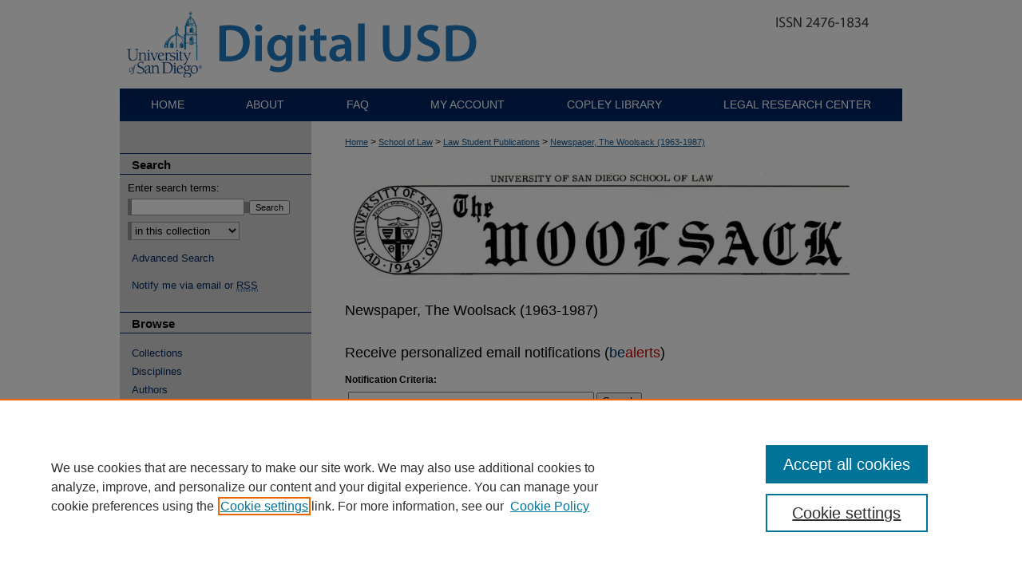

--- FILE ---
content_type: text/html; charset=UTF-8
request_url: https://digital.sandiego.edu/woolsack/announcements.html
body_size: 4799
content:

<!DOCTYPE html>
<html lang="en">
<head><!-- inj yui3-seed: --><script type='text/javascript' src='//cdnjs.cloudflare.com/ajax/libs/yui/3.6.0/yui/yui-min.js'></script><script type='text/javascript' src='//ajax.googleapis.com/ajax/libs/jquery/1.10.2/jquery.min.js'></script><!-- Adobe Analytics --><script type='text/javascript' src='https://assets.adobedtm.com/4a848ae9611a/d0e96722185b/launch-d525bb0064d8.min.js'></script><script type='text/javascript' src=/assets/nr_browser_production.js></script>

<!-- def.1 -->
<meta charset="utf-8">
<meta name="viewport" content="width=device-width">
<title>
Custom Email Notifications and RSS | The Woolsack | Law Student Publications | University of San Diego
</title>




<!-- sh.1 -->
<link rel="stylesheet" href="/ir-style.css" type="text/css" media="screen">
<link rel="stylesheet" href="/ir-custom.css" type="text/css" media="screen">
<link rel="stylesheet" href="ir-custom.css" type="text/css" media="screen">
<link rel="stylesheet" href="/assets/styles/ir-book.css" type="text/css" media="screen">
<link rel="stylesheet" href="/ir-local.css" type="text/css" media="screen">
<link rel="stylesheet" href="ir-local.css" type="text/css" media="screen">
<link rel="stylesheet" href="/ir-print.css" type="text/css" media="print">
<link type="text/css" rel="stylesheet" href="/assets/floatbox/floatbox.css">
<link rel="alternate" type="application/rss+xml" title="Site Feed" href="/recent.rss">
<link rel="shortcut icon" href="/favicon.ico" type="image/x-icon">
<!--[if IE]>
<link rel="stylesheet" href="/ir-ie.css" type="text/css" media="screen">
<![endif]-->

<!-- JS -->
<script type="text/javascript" src="/assets/scripts/yui-init.pack.js"></script>
<script type="text/javascript" src="/assets/scripts/GalleryControlYUI.pack.js"></script>
<script type="text/javascript" src="/assets/scripts/BackMonitorYUI.pack.js"></script>
<script type="text/javascript" src="/assets/scripts/gallery-init.pack.js"></script>
<script type="text/javascript" src="/assets/footnoteLinks.js"></script>

<!-- end sh.1 -->




<script type="text/javascript">var pageData = {"page":{"environment":"prod","productName":"bpdg","language":"en","name":"ir_book","businessUnit":"els:rp:st"},"visitor":{}};</script>

</head>
<body >
<!-- FILE /srv/sequoia/main/data/digital.sandiego.edu/assets/header.pregen --><!-- FILE: /srv/sequoia/main/data/assets/site/mobile_nav.inc --><!--[if !IE]>-->
<script src="/assets/scripts/dc-mobile/dc-responsive-nav.js"></script>

<header id="mobile-nav" class="nav-down device-fixed-height" style="visibility: hidden;">
  
  
  <nav class="nav-collapse">
    <ul>
      <li class="menu-item active device-fixed-width"><a href="https://digital.sandiego.edu" title="Home" data-scroll >Home</a></li>
      <li class="menu-item device-fixed-width"><a href="https://digital.sandiego.edu/do/search/advanced/" title="Search" data-scroll ><i class="icon-search"></i> Search</a></li>
      <li class="menu-item device-fixed-width"><a href="https://digital.sandiego.edu/communities.html" title="Browse" data-scroll >Browse Collections</a></li>
      <li class="menu-item device-fixed-width"><a href="/cgi/myaccount.cgi?context=woolsack" title="My Account" data-scroll >My Account</a></li>
      <li class="menu-item device-fixed-width"><a href="https://digital.sandiego.edu/about.html" title="About" data-scroll >About</a></li>
      <li class="menu-item device-fixed-width"><a href="https://network.bepress.com" title="Digital Commons Network" data-scroll ><img width="16" height="16" alt="DC Network" style="vertical-align:top;" src="/assets/md5images/8e240588cf8cd3a028768d4294acd7d3.png"> Digital Commons Network™</a></li>
    </ul>
  </nav>
</header>

<script src="/assets/scripts/dc-mobile/dc-mobile-nav.js"></script>
<!--<![endif]-->
<!-- FILE: /srv/sequoia/main/data/digital.sandiego.edu/assets/header.pregen (cont) -->



<div id="sandiego">
	<div id="container">
		<a href="#main" class="skiplink" accesskey="2" >Skip to main content</a>

					
			<div id="header">
				<a href="https://digital.sandiego.edu" id="banner_link" title="Digital USD" >
					<img id="banner_image" alt="Digital USD" width='980' height='111' src="/assets/md5images/6210c19b615238dff59ecfa4029bf595.png">
				</a>	
				
					<a href="http://www.sandiego.edu/" id="logo_link" title="University of San Diego" >
						<img id="logo_image" alt="University of San Diego" width='114' height='111' src="/assets/md5images/cc6da208fc74db74d1fc3d7cc230a72b.png">
					</a>	
				
			</div>
					
			<div id="navigation">
				<!-- FILE: /srv/sequoia/main/data/digital.sandiego.edu/assets/ir_navigation.inc --><div id="tabs"><ul><li id="tabone"><a href="https://digital.sandiego.edu" title="Home" ><span>Home</span></a></li><li id="tabtwo"><a href="https://digital.sandiego.edu/about.html" title="About" ><span>About</span></a></li><li id="tabthree"><a href="https://digital.sandiego.edu/faq.html" title="FAQ" ><span>FAQ</span></a></li><li id="tabfour"><a href="https://digital.sandiego.edu/cgi/myaccount.cgi?context=woolsack" title="My Account" ><span>My Account</span></a></li>
<li id="tabfive"><a href="https://www.sandiego.edu/library/" ><span>Copley Library</span></a></li>
<li id="tabsix"><a href="https://www.sandiego.edu/law/library/" ><span>Legal Research Center</span></a></li>
</ul></div>






<!-- FILE: /srv/sequoia/main/data/digital.sandiego.edu/assets/header.pregen (cont) -->
			</div>
		

		<div id="wrapper">
			<div id="content">
				<div id="main" class="text">

<script type="text/javascript" src="/assets/floatbox/floatbox.js"></script>
<!-- FILE: /srv/sequoia/main/data/assets/site/ir_breadcrumb.inc -->
<div class="crumbs" role="navigation" aria-label="Breadcrumb">
	<p>
			<a href="https://digital.sandiego.edu" class="ignore" >Home</a>
	 <span aria-hidden="true">&gt;</span> 
		<a href="https://digital.sandiego.edu/law" class="ignore" >School of Law</a>
	 <span aria-hidden="true">&gt;</span> 
		<a href="https://digital.sandiego.edu/law_students" class="ignore" >Law Student Publications</a>
	 <span aria-hidden="true">&gt;</span> 
		<a href="https://digital.sandiego.edu/woolsack" class="ignore" aria-current="page" >Newspaper, The Woolsack (1963-1987)</a>
	</p>
</div>
<!-- FILE: /srv/sequoia/main/data/assets/site/ir_book/announcements.html (cont) -->
<div class="clear">&nbsp;</div>
<!-- FILE: /srv/sequoia/main/data/assets/site/ir_book/ir_series_logo.inc -->
			<img alt="Newspaper, The Woolsack (1963-1987)" style="height:auto;width:640px;" class="ignore" width='640' height='134' src="../assets/md5images/052f5568ef731e2af3070bfdebabf576.jpg">	
<!-- FILE: /srv/sequoia/main/data/assets/site/ir_book/announcements.html (cont) -->
<h2 class="community">Newspaper, The Woolsack (1963-1987)</h2>
<div class="clear">&nbsp;</div>
<div id="announce">
<!-- FILE: /srv/sequoia/main/data/assets/site/ir_bealert.inc --><form method="post" action="/cgi/query.cgi">
	<input type=hidden name="field_1" value="ancestor.link"><input type=hidden name="op_1" value="in">
	<input type=hidden name="value_1" value="https://digital.sandiego.edu/woolsack"><input type=hidden name="hidden_1" value='1'>
	<input type=hidden name="connector_2" value="and">
	<input type=hidden name="field_2" value="full_text">
	<input type=hidden name="save_this_search" value="1">
	<input type=hidden name="email_notification" value="7">
	<h2>Receive personalized email notifications (<span style="color:#036;">be</span><span style="color:#c00;">alerts</span>)</h2>
	<div class="field">
		<label for="value_2">Notification Criteria:</label>
			<div class="field-border">
				<input type="text" name="value_2" id="value_2"> <button type="submit" name="submit">Search</button>
			</div>
	</div>
	<div class="clear"></div>
<h4>What are <span style="color:#036;">be</span><span style="color:#c00;">alerts</span>?</h4>
<p><strong><span style="color:#036;">be</span><span style="color:#c00;">alerts</span></strong> help you keep track of newly published content, tailored to your interests. To be notified via email of content fitting your desired criteria, simply enter a keyword or author name in the field above and click <strong>Search</strong>.  A new  screen will appear with your results. By clicking <strong>Save this search</strong> on the new page, you will receive weekly updates based on your criteria.</p>
</form>
<!-- FILE: /srv/sequoia/main/data/assets/site/ir_book/announcements.html (cont) -->
<!-- FILE: /srv/sequoia/main/data/assets/site/ir_rss.inc --><h3>Get the <em>Newspaper, The Woolsack (1963-1987)</em> <abbr title="Really Simple Syndication">RSS</abbr> feed</h3>
<p class="feed"><a type="application/rss+xml" href="https://digital.sandiego.edu/woolsack/recent.rss" ><span class="visually-hidden">Subscribe to the Newspaper, The Woolsack (1963-1987)</macro> feed</span></a></p> 
<p class="instructions">To use the <em>Newspaper, The Woolsack (1963-1987)</em> <abbr title="Really Simple Syndication">RSS</abbr> feed, simply drag this link into your feed reader or news aggregator.</p>
<h3>What is <abbr title="Really Simple Syndication">RSS</abbr>?</h3>
<p><abbr title="Really Simple Syndication">RSS</abbr> (Really Simple Syndication) is a standardized <abbr title="eXtensible markup Language">XML</abbr>-based format for sharing and distributing frequently updated web content such as news headlines. <abbr title="Really Simple Syndication">RSS</abbr> feeds may be subscribed to using programs called feed readers or news aggregators.</p>
<p>The <abbr title="Really Simple Syndication">RSS</abbr> feed is updated when new work appears in <em>Newspaper, The Woolsack (1963-1987)</em>.</p>
<!-- FILE: /srv/sequoia/main/data/assets/site/ir_book/announcements.html (cont) -->
</div>

<!-- FILE /srv/sequoia/main/data/assets/site/footer.pregen --></div>
	<div class="verticalalign">&nbsp;</div>
	<div class="clear">&nbsp;</div>

</div>

	<div id="sidebar" role="complementary">
	<!-- FILE: /srv/sequoia/main/data/assets/site/ir_sidebar_7_8.inc -->

	<!-- FILE: /srv/sequoia/main/data/assets/site/ir_sidebar_sort_sba.inc --><!-- FILE: /srv/sequoia/main/data/assets/site/ir_sidebar_custom_upper_7_8.inc -->

<!-- FILE: /srv/sequoia/main/data/assets/site/ir_sidebar_sort_sba.inc (cont) -->
<!-- FILE: /srv/sequoia/main/data/assets/site/ir_sidebar_search_7_8.inc --><h2>Search</h2>


	
<form method='get' action='https://digital.sandiego.edu/do/search/' id="sidebar-search">
	<label for="search" accesskey="4">
		Enter search terms:
	</label>
		<div>
			<span class="border">
				<input type="text" name='q' class="search" id="search">
			</span> 
			<input type="submit" value="Search" class="searchbutton" style="font-size:11px;">
		</div>
	<label for="context" style="display:none;">
		Select context to search:
	</label> 
		<div>
			<span class="border">
				<select name="fq" id="context">
					
					
					
						<option value='virtual_ancestor_link:"https://digital.sandiego.edu/woolsack"'>in this collection</option>
					
					
					<option value='virtual_ancestor_link:"https://digital.sandiego.edu"'>in this repository</option>
					<option value='virtual_ancestor_link:"http:/"'>across all repositories</option>
				</select>
			</span>
		</div>
</form>

<p class="advanced">
	
	
		<a href="https://digital.sandiego.edu/do/search/advanced/?fq=virtual_ancestor_link:%22https://digital.sandiego.edu/woolsack%22" >
			Advanced Search
		</a>
	
</p>
<!-- FILE: /srv/sequoia/main/data/assets/site/ir_sidebar_sort_sba.inc (cont) -->
<!-- FILE: /srv/sequoia/main/data/assets/site/ir_sidebar_notify_7_8.inc -->


	<ul id="side-notify">
		<li class="notify">
			<a href="https://digital.sandiego.edu/woolsack/announcements.html" title="Email or RSS Notifications" >
				Notify me via email or <acronym title="Really Simple Syndication">RSS</acronym>
			</a>
		</li>
	</ul>



<!-- FILE: /srv/sequoia/main/data/assets/site/urc_badge.inc -->






<!-- FILE: /srv/sequoia/main/data/assets/site/ir_sidebar_notify_7_8.inc (cont) -->

<!-- FILE: /srv/sequoia/main/data/assets/site/ir_sidebar_sort_sba.inc (cont) -->
<!-- FILE: /srv/sequoia/main/data/assets/site/ir_sidebar_custom_middle_7_8.inc --><!-- FILE: /srv/sequoia/main/data/assets/site/ir_sidebar_sort_sba.inc (cont) -->
<!-- FILE: /srv/sequoia/main/data/assets/site/ir_sidebar_browse.inc --><h2>Browse</h2>
<ul id="side-browse">


<li class="collections"><a href="https://digital.sandiego.edu/communities.html" title="Browse by Collections" >Collections</a></li>
<li class="discipline-browser"><a href="https://digital.sandiego.edu/do/discipline_browser/disciplines" title="Browse by Disciplines" >Disciplines</a></li>
<li class="author"><a href="https://digital.sandiego.edu/authors.html" title="Browse by Author" >Authors</a></li>


</ul>
<!-- FILE: /srv/sequoia/main/data/assets/site/ir_sidebar_sort_sba.inc (cont) -->
<!-- FILE: /srv/sequoia/main/data/digital.sandiego.edu/assets/ir_sidebar_author_7_8.inc --><h2>Author Corner</h2>




	<ul id="side-author">
		<li class="faq">
			<a href="https://digital.sandiego.edu/faq.html" title="FAQs" >
				FAQs
			</a>
		</li>
		
		
		
		<li class="policies">
			<a href="https://digital.sandiego.edu/policies.html" title="Site Policies" >
				Site Policies
			</a>
		</li>
		<li class="sb-custom">
			<a href="https://digital.sandiego.edu/deposit_agreement.html" title="Author Deposit Agreement" >
				Author Deposit Agreement
			</a>
		</li>
	</ul>
<!-- FILE: /srv/sequoia/main/data/assets/site/ir_sidebar_sort_sba.inc (cont) -->
<!-- FILE: /srv/sequoia/main/data/assets/site/ir_sidebar_custom_lower_7_8.inc --><!-- FILE: /srv/sequoia/main/data/assets/site/ir_sidebar_homepage_links_7_8.inc -->

<!-- FILE: /srv/sequoia/main/data/assets/site/ir_sidebar_custom_lower_7_8.inc (cont) -->
	



<!-- FILE: /srv/sequoia/main/data/assets/site/ir_sidebar_sort_sba.inc (cont) -->
<!-- FILE: /srv/sequoia/main/data/assets/site/ir_sidebar_sw_links_7_8.inc -->

	
		
	


	<!-- FILE: /srv/sequoia/main/data/assets/site/ir_sidebar_sort_sba.inc (cont) -->

<!-- FILE: /srv/sequoia/main/data/assets/site/ir_sidebar_geolocate.inc --><!-- FILE: /srv/sequoia/main/data/assets/site/ir_geolocate_enabled_and_displayed.inc -->

<!-- FILE: /srv/sequoia/main/data/assets/site/ir_sidebar_geolocate.inc (cont) -->

<!-- FILE: /srv/sequoia/main/data/assets/site/ir_sidebar_sort_sba.inc (cont) -->
<!-- FILE: /srv/sequoia/main/data/assets/site/ir_sidebar_custom_lowest_7_8.inc -->


<!-- FILE: /srv/sequoia/main/data/assets/site/ir_sidebar_sort_sba.inc (cont) -->
<!-- FILE: /srv/sequoia/main/data/assets/site/ir_sidebar_7_8.inc (cont) -->



<!-- FILE: /srv/sequoia/main/data/assets/site/footer.pregen (cont) -->
	<div class="verticalalign">&nbsp;</div>
	</div>

</div>

<!-- FILE: /srv/sequoia/main/data/assets/site/ir_footer_content.inc --><div id="footer" role="contentinfo">
	
	
	<!-- FILE: /srv/sequoia/main/data/assets/site/ir_bepress_logo.inc --><div id="bepress">

<a href="https://www.bepress.com/products/digital-commons" title="Digital Commons: Powered by bepress" >
	<em>Digital Commons</em>
</a>

</div>
<!-- FILE: /srv/sequoia/main/data/assets/site/ir_footer_content.inc (cont) -->
	<p>
		<a href="https://digital.sandiego.edu" title="Home page" accesskey="1" >Home</a> | 
		<a href="https://digital.sandiego.edu/about.html" title="About" >About</a> | 
		<a href="https://digital.sandiego.edu/faq.html" title="FAQ" >FAQ</a> | 
		<a href="/cgi/myaccount.cgi?context=woolsack" title="My Account Page" accesskey="3" >My Account</a> | 
		<a href="https://digital.sandiego.edu/accessibility.html" title="Accessibility Statement" accesskey="0" >Accessibility Statement</a>
	</p>
	<p>
	
	
		<a class="secondary-link" href="https://www.bepress.com/privacy" title="Privacy Policy" >Privacy</a>
	
		<a class="secondary-link" href="https://www.bepress.com/copyright" title="Copyright Policy" >Copyright</a>	
	</p> 
	
</div>

<!-- FILE: /srv/sequoia/main/data/assets/site/footer.pregen (cont) -->

</div>
</div>

<!-- FILE: /srv/sequoia/main/data/digital.sandiego.edu/assets/ir_analytics.inc --><script>
  (function(i,s,o,g,r,a,m){i['GoogleAnalyticsObject']=r;i[r]=i[r]||function(){
  (i[r].q=i[r].q||[]).push(arguments)},i[r].l=1*new Date();a=s.createElement(o),
  m=s.getElementsByTagName(o)[0];a.async=1;a.src=g;m.parentNode.insertBefore(a,m)
  })(window,document,'script','//www.google-analytics.com/analytics.js','ga');

  ga('create', 'UA-50600994-12', 'auto');
  ga('send', 'pageview');

</script><!-- FILE: /srv/sequoia/main/data/assets/site/footer.pregen (cont) -->

<script type='text/javascript' src='/assets/scripts/bpbootstrap-20160726.pack.js'></script><script type='text/javascript'>BPBootstrap.init({appendCookie:''})</script></body></html>
